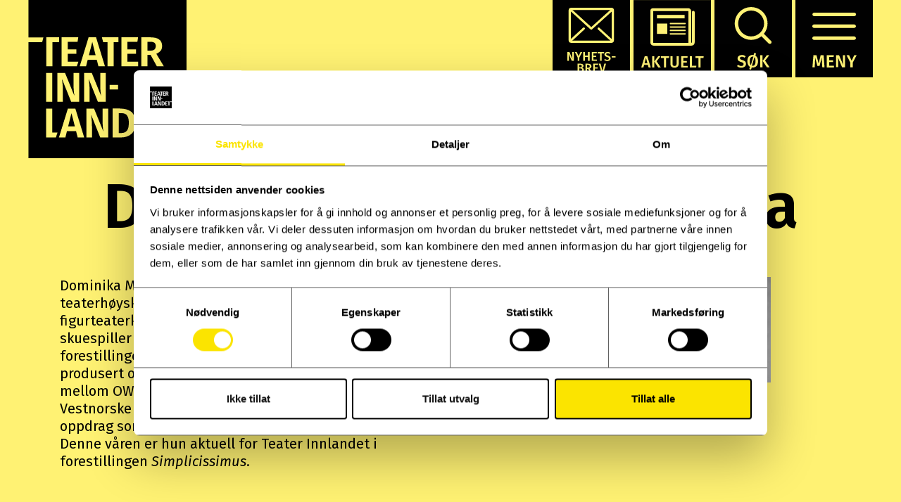

--- FILE ---
content_type: text/html; charset=UTF-8
request_url: https://www.teaterinnlandet.no/kunstnere/dominika-minkacz-sira/
body_size: 9549
content:


		
		<!DOCTYPE html>
<!--[if lt IE 7]>  <html class="no-js lt-ie9 lt-ie8 lt-ie7" lang="nb-NO"> <![endif]-->
<!--[if IE 7]>     <html class="no-js lt-ie9 lt-ie8" lang="nb-NO"> <![endif]-->
<!--[if IE 8]>     <html class="no-js lt-ie9" lang="nb-NO"> <![endif]-->
<!--[if gt IE 8]><!--> <html class="no-js" lang="nb-NO"> <!--<![endif]-->
	<head>
		<meta charset="UTF-8">
		<meta http-equiv="X-UA-Compatible" content="IE=edge">
		<meta name="viewport" content="width=device-width">
	    <meta name="description" content="Teater Innlandet formidler både teater og dans. Repertoaret består av egenproduserte oppsetninger, coproduksjoner og gjestespill." />
	    <meta name="keywords" content="Teater Innlandet, Hamar, Innlandet, Teater" />
	    <meta name="facebook-domain-verification" content="61q0m7ncl5p3laswnfb6xzv1ds9yz2" />
		
		 <link rel="icon" href="https://www.teaterinnlandet.no/wp-content/themes/teaterinnlandet/img/favicon.png" type="image/png"> 
		

		<link rel="profile" href="http://gmpg.org/xfn/11">
		<link rel="pingback" href="https://www.teaterinnlandet.no/xmlrpc.php">
		

		<!--wordpress head-->
		<meta name='robots' content='index, follow, max-image-preview:large, max-snippet:-1, max-video-preview:-1' />

	<!-- This site is optimized with the Yoast SEO plugin v26.8 - https://yoast.com/product/yoast-seo-wordpress/ -->
	<title>Dominika Minkacz - Sira - Teater Innlandet</title>
<link data-rocket-preload as="style" href="https://fonts.googleapis.com/css?family=Fira%20Sans%3A300%2C300i%2C400%2C400i%2C500%2C600%2C700%7CIBM%20Plex%20Serif%3A300%2C300i%2C400%2C400i%2C500%2C600&#038;display=swap" rel="preload">
<link href="https://fonts.googleapis.com/css?family=Fira%20Sans%3A300%2C300i%2C400%2C400i%2C500%2C600%2C700%7CIBM%20Plex%20Serif%3A300%2C300i%2C400%2C400i%2C500%2C600&#038;display=swap" media="print" onload="this.media=&#039;all&#039;" rel="stylesheet">
<noscript data-wpr-hosted-gf-parameters=""><link rel="stylesheet" href="https://fonts.googleapis.com/css?family=Fira%20Sans%3A300%2C300i%2C400%2C400i%2C500%2C600%2C700%7CIBM%20Plex%20Serif%3A300%2C300i%2C400%2C400i%2C500%2C600&#038;display=swap"></noscript>
	<link rel="canonical" href="https://www.teaterinnlandet.no/kunstnere/dominika-minkacz-sira/" />
	<meta property="og:locale" content="nb_NO" />
	<meta property="og:type" content="article" />
	<meta property="og:title" content="Dominika Minkacz - Sira - Teater Innlandet" />
	<meta property="og:url" content="https://www.teaterinnlandet.no/kunstnere/dominika-minkacz-sira/" />
	<meta property="og:site_name" content="Teater Innlandet" />
	<meta property="article:publisher" content="https://www.facebook.com/teaterinnlandet/" />
	<meta property="article:modified_time" content="2023-12-19T10:03:14+00:00" />
	<meta property="og:image" content="https://www.teaterinnlandet.no/wp-content/uploads/Dominika_web.jpg" />
	<meta property="og:image:width" content="1080" />
	<meta property="og:image:height" content="1080" />
	<meta property="og:image:type" content="image/jpeg" />
	<meta name="twitter:card" content="summary_large_image" />
	<meta name="twitter:label1" content="Ansl. lesetid" />
	<meta name="twitter:data1" content="1 minutt" />
	<script type="application/ld+json" class="yoast-schema-graph">{"@context":"https://schema.org","@graph":[{"@type":"WebPage","@id":"https://www.teaterinnlandet.no/kunstnere/dominika-minkacz-sira/","url":"https://www.teaterinnlandet.no/kunstnere/dominika-minkacz-sira/","name":"Dominika Minkacz - Sira - Teater Innlandet","isPartOf":{"@id":"https://www.teaterinnlandet.no/#website"},"primaryImageOfPage":{"@id":"https://www.teaterinnlandet.no/kunstnere/dominika-minkacz-sira/#primaryimage"},"image":{"@id":"https://www.teaterinnlandet.no/kunstnere/dominika-minkacz-sira/#primaryimage"},"thumbnailUrl":"https://www.teaterinnlandet.no/wp-content/uploads/Dominika_web.jpg","datePublished":"2021-04-06T14:30:48+00:00","dateModified":"2023-12-19T10:03:14+00:00","breadcrumb":{"@id":"https://www.teaterinnlandet.no/kunstnere/dominika-minkacz-sira/#breadcrumb"},"inLanguage":"nb-NO","potentialAction":[{"@type":"ReadAction","target":["https://www.teaterinnlandet.no/kunstnere/dominika-minkacz-sira/"]}]},{"@type":"ImageObject","inLanguage":"nb-NO","@id":"https://www.teaterinnlandet.no/kunstnere/dominika-minkacz-sira/#primaryimage","url":"https://www.teaterinnlandet.no/wp-content/uploads/Dominika_web.jpg","contentUrl":"https://www.teaterinnlandet.no/wp-content/uploads/Dominika_web.jpg","width":1080,"height":1080,"caption":"portrettfoto av kvinne"},{"@type":"BreadcrumbList","@id":"https://www.teaterinnlandet.no/kunstnere/dominika-minkacz-sira/#breadcrumb","itemListElement":[{"@type":"ListItem","position":1,"name":"Hjem","item":"https://www.teaterinnlandet.no/"},{"@type":"ListItem","position":2,"name":"Dominika Minkacz &#8211; Sira"}]},{"@type":"WebSite","@id":"https://www.teaterinnlandet.no/#website","url":"https://www.teaterinnlandet.no/","name":"Teater Innlandet","description":"","potentialAction":[{"@type":"SearchAction","target":{"@type":"EntryPoint","urlTemplate":"https://www.teaterinnlandet.no/?s={search_term_string}"},"query-input":{"@type":"PropertyValueSpecification","valueRequired":true,"valueName":"search_term_string"}}],"inLanguage":"nb-NO"}]}</script>
	<!-- / Yoast SEO plugin. -->


<link href='https://fonts.gstatic.com' crossorigin rel='preconnect' />
<link rel="alternate" type="application/rss+xml" title="Teater Innlandet &raquo; strøm" href="https://www.teaterinnlandet.no/feed/" />
<link rel="alternate" type="application/rss+xml" title="Teater Innlandet &raquo; kommentarstrøm" href="https://www.teaterinnlandet.no/comments/feed/" />
<link rel="alternate" title="oEmbed (JSON)" type="application/json+oembed" href="https://www.teaterinnlandet.no/wp-json/oembed/1.0/embed?url=https%3A%2F%2Fwww.teaterinnlandet.no%2Fkunstnere%2Fdominika-minkacz-sira%2F" />
<link rel="alternate" title="oEmbed (XML)" type="text/xml+oembed" href="https://www.teaterinnlandet.no/wp-json/oembed/1.0/embed?url=https%3A%2F%2Fwww.teaterinnlandet.no%2Fkunstnere%2Fdominika-minkacz-sira%2F&#038;format=xml" />
<style id='wp-img-auto-sizes-contain-inline-css' type='text/css'>
img:is([sizes=auto i],[sizes^="auto," i]){contain-intrinsic-size:3000px 1500px}
/*# sourceURL=wp-img-auto-sizes-contain-inline-css */
</style>
<style id='wp-emoji-styles-inline-css' type='text/css'>

	img.wp-smiley, img.emoji {
		display: inline !important;
		border: none !important;
		box-shadow: none !important;
		height: 1em !important;
		width: 1em !important;
		margin: 0 0.07em !important;
		vertical-align: -0.1em !important;
		background: none !important;
		padding: 0 !important;
	}
/*# sourceURL=wp-emoji-styles-inline-css */
</style>
<style id='wp-block-library-inline-css' type='text/css'>
:root{--wp-block-synced-color:#7a00df;--wp-block-synced-color--rgb:122,0,223;--wp-bound-block-color:var(--wp-block-synced-color);--wp-editor-canvas-background:#ddd;--wp-admin-theme-color:#007cba;--wp-admin-theme-color--rgb:0,124,186;--wp-admin-theme-color-darker-10:#006ba1;--wp-admin-theme-color-darker-10--rgb:0,107,160.5;--wp-admin-theme-color-darker-20:#005a87;--wp-admin-theme-color-darker-20--rgb:0,90,135;--wp-admin-border-width-focus:2px}@media (min-resolution:192dpi){:root{--wp-admin-border-width-focus:1.5px}}.wp-element-button{cursor:pointer}:root .has-very-light-gray-background-color{background-color:#eee}:root .has-very-dark-gray-background-color{background-color:#313131}:root .has-very-light-gray-color{color:#eee}:root .has-very-dark-gray-color{color:#313131}:root .has-vivid-green-cyan-to-vivid-cyan-blue-gradient-background{background:linear-gradient(135deg,#00d084,#0693e3)}:root .has-purple-crush-gradient-background{background:linear-gradient(135deg,#34e2e4,#4721fb 50%,#ab1dfe)}:root .has-hazy-dawn-gradient-background{background:linear-gradient(135deg,#faaca8,#dad0ec)}:root .has-subdued-olive-gradient-background{background:linear-gradient(135deg,#fafae1,#67a671)}:root .has-atomic-cream-gradient-background{background:linear-gradient(135deg,#fdd79a,#004a59)}:root .has-nightshade-gradient-background{background:linear-gradient(135deg,#330968,#31cdcf)}:root .has-midnight-gradient-background{background:linear-gradient(135deg,#020381,#2874fc)}:root{--wp--preset--font-size--normal:16px;--wp--preset--font-size--huge:42px}.has-regular-font-size{font-size:1em}.has-larger-font-size{font-size:2.625em}.has-normal-font-size{font-size:var(--wp--preset--font-size--normal)}.has-huge-font-size{font-size:var(--wp--preset--font-size--huge)}.has-text-align-center{text-align:center}.has-text-align-left{text-align:left}.has-text-align-right{text-align:right}.has-fit-text{white-space:nowrap!important}#end-resizable-editor-section{display:none}.aligncenter{clear:both}.items-justified-left{justify-content:flex-start}.items-justified-center{justify-content:center}.items-justified-right{justify-content:flex-end}.items-justified-space-between{justify-content:space-between}.screen-reader-text{border:0;clip-path:inset(50%);height:1px;margin:-1px;overflow:hidden;padding:0;position:absolute;width:1px;word-wrap:normal!important}.screen-reader-text:focus{background-color:#ddd;clip-path:none;color:#444;display:block;font-size:1em;height:auto;left:5px;line-height:normal;padding:15px 23px 14px;text-decoration:none;top:5px;width:auto;z-index:100000}html :where(.has-border-color){border-style:solid}html :where([style*=border-top-color]){border-top-style:solid}html :where([style*=border-right-color]){border-right-style:solid}html :where([style*=border-bottom-color]){border-bottom-style:solid}html :where([style*=border-left-color]){border-left-style:solid}html :where([style*=border-width]){border-style:solid}html :where([style*=border-top-width]){border-top-style:solid}html :where([style*=border-right-width]){border-right-style:solid}html :where([style*=border-bottom-width]){border-bottom-style:solid}html :where([style*=border-left-width]){border-left-style:solid}html :where(img[class*=wp-image-]){height:auto;max-width:100%}:where(figure){margin:0 0 1em}html :where(.is-position-sticky){--wp-admin--admin-bar--position-offset:var(--wp-admin--admin-bar--height,0px)}@media screen and (max-width:600px){html :where(.is-position-sticky){--wp-admin--admin-bar--position-offset:0px}}

/*# sourceURL=wp-block-library-inline-css */
</style><style id='global-styles-inline-css' type='text/css'>
:root{--wp--preset--aspect-ratio--square: 1;--wp--preset--aspect-ratio--4-3: 4/3;--wp--preset--aspect-ratio--3-4: 3/4;--wp--preset--aspect-ratio--3-2: 3/2;--wp--preset--aspect-ratio--2-3: 2/3;--wp--preset--aspect-ratio--16-9: 16/9;--wp--preset--aspect-ratio--9-16: 9/16;--wp--preset--color--black: #000000;--wp--preset--color--cyan-bluish-gray: #abb8c3;--wp--preset--color--white: #ffffff;--wp--preset--color--pale-pink: #f78da7;--wp--preset--color--vivid-red: #cf2e2e;--wp--preset--color--luminous-vivid-orange: #ff6900;--wp--preset--color--luminous-vivid-amber: #fcb900;--wp--preset--color--light-green-cyan: #7bdcb5;--wp--preset--color--vivid-green-cyan: #00d084;--wp--preset--color--pale-cyan-blue: #8ed1fc;--wp--preset--color--vivid-cyan-blue: #0693e3;--wp--preset--color--vivid-purple: #9b51e0;--wp--preset--gradient--vivid-cyan-blue-to-vivid-purple: linear-gradient(135deg,rgb(6,147,227) 0%,rgb(155,81,224) 100%);--wp--preset--gradient--light-green-cyan-to-vivid-green-cyan: linear-gradient(135deg,rgb(122,220,180) 0%,rgb(0,208,130) 100%);--wp--preset--gradient--luminous-vivid-amber-to-luminous-vivid-orange: linear-gradient(135deg,rgb(252,185,0) 0%,rgb(255,105,0) 100%);--wp--preset--gradient--luminous-vivid-orange-to-vivid-red: linear-gradient(135deg,rgb(255,105,0) 0%,rgb(207,46,46) 100%);--wp--preset--gradient--very-light-gray-to-cyan-bluish-gray: linear-gradient(135deg,rgb(238,238,238) 0%,rgb(169,184,195) 100%);--wp--preset--gradient--cool-to-warm-spectrum: linear-gradient(135deg,rgb(74,234,220) 0%,rgb(151,120,209) 20%,rgb(207,42,186) 40%,rgb(238,44,130) 60%,rgb(251,105,98) 80%,rgb(254,248,76) 100%);--wp--preset--gradient--blush-light-purple: linear-gradient(135deg,rgb(255,206,236) 0%,rgb(152,150,240) 100%);--wp--preset--gradient--blush-bordeaux: linear-gradient(135deg,rgb(254,205,165) 0%,rgb(254,45,45) 50%,rgb(107,0,62) 100%);--wp--preset--gradient--luminous-dusk: linear-gradient(135deg,rgb(255,203,112) 0%,rgb(199,81,192) 50%,rgb(65,88,208) 100%);--wp--preset--gradient--pale-ocean: linear-gradient(135deg,rgb(255,245,203) 0%,rgb(182,227,212) 50%,rgb(51,167,181) 100%);--wp--preset--gradient--electric-grass: linear-gradient(135deg,rgb(202,248,128) 0%,rgb(113,206,126) 100%);--wp--preset--gradient--midnight: linear-gradient(135deg,rgb(2,3,129) 0%,rgb(40,116,252) 100%);--wp--preset--font-size--small: 13px;--wp--preset--font-size--medium: 20px;--wp--preset--font-size--large: 36px;--wp--preset--font-size--x-large: 42px;--wp--preset--spacing--20: 0.44rem;--wp--preset--spacing--30: 0.67rem;--wp--preset--spacing--40: 1rem;--wp--preset--spacing--50: 1.5rem;--wp--preset--spacing--60: 2.25rem;--wp--preset--spacing--70: 3.38rem;--wp--preset--spacing--80: 5.06rem;--wp--preset--shadow--natural: 6px 6px 9px rgba(0, 0, 0, 0.2);--wp--preset--shadow--deep: 12px 12px 50px rgba(0, 0, 0, 0.4);--wp--preset--shadow--sharp: 6px 6px 0px rgba(0, 0, 0, 0.2);--wp--preset--shadow--outlined: 6px 6px 0px -3px rgb(255, 255, 255), 6px 6px rgb(0, 0, 0);--wp--preset--shadow--crisp: 6px 6px 0px rgb(0, 0, 0);}:where(.is-layout-flex){gap: 0.5em;}:where(.is-layout-grid){gap: 0.5em;}body .is-layout-flex{display: flex;}.is-layout-flex{flex-wrap: wrap;align-items: center;}.is-layout-flex > :is(*, div){margin: 0;}body .is-layout-grid{display: grid;}.is-layout-grid > :is(*, div){margin: 0;}:where(.wp-block-columns.is-layout-flex){gap: 2em;}:where(.wp-block-columns.is-layout-grid){gap: 2em;}:where(.wp-block-post-template.is-layout-flex){gap: 1.25em;}:where(.wp-block-post-template.is-layout-grid){gap: 1.25em;}.has-black-color{color: var(--wp--preset--color--black) !important;}.has-cyan-bluish-gray-color{color: var(--wp--preset--color--cyan-bluish-gray) !important;}.has-white-color{color: var(--wp--preset--color--white) !important;}.has-pale-pink-color{color: var(--wp--preset--color--pale-pink) !important;}.has-vivid-red-color{color: var(--wp--preset--color--vivid-red) !important;}.has-luminous-vivid-orange-color{color: var(--wp--preset--color--luminous-vivid-orange) !important;}.has-luminous-vivid-amber-color{color: var(--wp--preset--color--luminous-vivid-amber) !important;}.has-light-green-cyan-color{color: var(--wp--preset--color--light-green-cyan) !important;}.has-vivid-green-cyan-color{color: var(--wp--preset--color--vivid-green-cyan) !important;}.has-pale-cyan-blue-color{color: var(--wp--preset--color--pale-cyan-blue) !important;}.has-vivid-cyan-blue-color{color: var(--wp--preset--color--vivid-cyan-blue) !important;}.has-vivid-purple-color{color: var(--wp--preset--color--vivid-purple) !important;}.has-black-background-color{background-color: var(--wp--preset--color--black) !important;}.has-cyan-bluish-gray-background-color{background-color: var(--wp--preset--color--cyan-bluish-gray) !important;}.has-white-background-color{background-color: var(--wp--preset--color--white) !important;}.has-pale-pink-background-color{background-color: var(--wp--preset--color--pale-pink) !important;}.has-vivid-red-background-color{background-color: var(--wp--preset--color--vivid-red) !important;}.has-luminous-vivid-orange-background-color{background-color: var(--wp--preset--color--luminous-vivid-orange) !important;}.has-luminous-vivid-amber-background-color{background-color: var(--wp--preset--color--luminous-vivid-amber) !important;}.has-light-green-cyan-background-color{background-color: var(--wp--preset--color--light-green-cyan) !important;}.has-vivid-green-cyan-background-color{background-color: var(--wp--preset--color--vivid-green-cyan) !important;}.has-pale-cyan-blue-background-color{background-color: var(--wp--preset--color--pale-cyan-blue) !important;}.has-vivid-cyan-blue-background-color{background-color: var(--wp--preset--color--vivid-cyan-blue) !important;}.has-vivid-purple-background-color{background-color: var(--wp--preset--color--vivid-purple) !important;}.has-black-border-color{border-color: var(--wp--preset--color--black) !important;}.has-cyan-bluish-gray-border-color{border-color: var(--wp--preset--color--cyan-bluish-gray) !important;}.has-white-border-color{border-color: var(--wp--preset--color--white) !important;}.has-pale-pink-border-color{border-color: var(--wp--preset--color--pale-pink) !important;}.has-vivid-red-border-color{border-color: var(--wp--preset--color--vivid-red) !important;}.has-luminous-vivid-orange-border-color{border-color: var(--wp--preset--color--luminous-vivid-orange) !important;}.has-luminous-vivid-amber-border-color{border-color: var(--wp--preset--color--luminous-vivid-amber) !important;}.has-light-green-cyan-border-color{border-color: var(--wp--preset--color--light-green-cyan) !important;}.has-vivid-green-cyan-border-color{border-color: var(--wp--preset--color--vivid-green-cyan) !important;}.has-pale-cyan-blue-border-color{border-color: var(--wp--preset--color--pale-cyan-blue) !important;}.has-vivid-cyan-blue-border-color{border-color: var(--wp--preset--color--vivid-cyan-blue) !important;}.has-vivid-purple-border-color{border-color: var(--wp--preset--color--vivid-purple) !important;}.has-vivid-cyan-blue-to-vivid-purple-gradient-background{background: var(--wp--preset--gradient--vivid-cyan-blue-to-vivid-purple) !important;}.has-light-green-cyan-to-vivid-green-cyan-gradient-background{background: var(--wp--preset--gradient--light-green-cyan-to-vivid-green-cyan) !important;}.has-luminous-vivid-amber-to-luminous-vivid-orange-gradient-background{background: var(--wp--preset--gradient--luminous-vivid-amber-to-luminous-vivid-orange) !important;}.has-luminous-vivid-orange-to-vivid-red-gradient-background{background: var(--wp--preset--gradient--luminous-vivid-orange-to-vivid-red) !important;}.has-very-light-gray-to-cyan-bluish-gray-gradient-background{background: var(--wp--preset--gradient--very-light-gray-to-cyan-bluish-gray) !important;}.has-cool-to-warm-spectrum-gradient-background{background: var(--wp--preset--gradient--cool-to-warm-spectrum) !important;}.has-blush-light-purple-gradient-background{background: var(--wp--preset--gradient--blush-light-purple) !important;}.has-blush-bordeaux-gradient-background{background: var(--wp--preset--gradient--blush-bordeaux) !important;}.has-luminous-dusk-gradient-background{background: var(--wp--preset--gradient--luminous-dusk) !important;}.has-pale-ocean-gradient-background{background: var(--wp--preset--gradient--pale-ocean) !important;}.has-electric-grass-gradient-background{background: var(--wp--preset--gradient--electric-grass) !important;}.has-midnight-gradient-background{background: var(--wp--preset--gradient--midnight) !important;}.has-small-font-size{font-size: var(--wp--preset--font-size--small) !important;}.has-medium-font-size{font-size: var(--wp--preset--font-size--medium) !important;}.has-large-font-size{font-size: var(--wp--preset--font-size--large) !important;}.has-x-large-font-size{font-size: var(--wp--preset--font-size--x-large) !important;}
/*# sourceURL=global-styles-inline-css */
</style>

<style id='classic-theme-styles-inline-css' type='text/css'>
/*! This file is auto-generated */
.wp-block-button__link{color:#fff;background-color:#32373c;border-radius:9999px;box-shadow:none;text-decoration:none;padding:calc(.667em + 2px) calc(1.333em + 2px);font-size:1.125em}.wp-block-file__button{background:#32373c;color:#fff;text-decoration:none}
/*# sourceURL=/wp-includes/css/classic-themes.min.css */
</style>
<link rel='stylesheet' id='bootstrap-style-css' href='https://www.teaterinnlandet.no/wp-content/themes/teaterinnlandet/css/bootstrap.min.css?ver=3.4.1' type='text/css' media='all' />
<link rel='stylesheet' id='bootstrap-theme-style-css' href='https://www.teaterinnlandet.no/wp-content/themes/teaterinnlandet/css/bootstrap-theme.min.css?ver=3.4.0' type='text/css' media='all' />
<link rel='stylesheet' id='fontawesome-style-css' href='https://www.teaterinnlandet.no/wp-content/themes/teaterinnlandet/css/font-awesome.min.css?ver=4.7.0' type='text/css' media='all' />
<link rel='stylesheet' id='main-style-css' href='https://www.teaterinnlandet.no/wp-content/themes/teaterinnlandet/css/main.css?ver=1.1.4' type='text/css' media='all' />
<link rel='stylesheet' id='wp-embed-template-css' href='https://www.teaterinnlandet.no/wp-content/themes/teaterinnlandet/css/wp-embed-template.css?ver=1.1.3' type='text/css' media='all' />
<link rel='stylesheet' id='bootstrap-basic-style-css' href='https://www.teaterinnlandet.no/wp-content/themes/teaterinnlandet/style.css' type='text/css' media='all' />
<link rel="https://api.w.org/" href="https://www.teaterinnlandet.no/wp-json/" /><link rel="EditURI" type="application/rsd+xml" title="RSD" href="https://www.teaterinnlandet.no/xmlrpc.php?rsd" />

<link rel='shortlink' href='https://www.teaterinnlandet.no/?p=4370' />
<!-- HFCM by 99 Robots - Snippet # 1: Tag manager -->
<!-- Google Tag Manager -->
<script>(function(w,d,s,l,i){w[l]=w[l]||[];w[l].push({'gtm.start':
new Date().getTime(),event:'gtm.js'});var f=d.getElementsByTagName(s)[0],
j=d.createElement(s),dl=l!='dataLayer'?'&l='+l:'';j.async=true;j.src=
'https://www.googletagmanager.com/gtm.js?id='+i+dl;f.parentNode.insertBefore(j,f);
})(window,document,'script','dataLayer','GTM-PQ57V8QK');</script>
<!-- End Google Tag Manager -->



<!-- /end HFCM by 99 Robots -->
<style type="text/css">.recentcomments a{display:inline !important;padding:0 !important;margin:0 !important;}</style>				<script src="//code.jquery.com/jquery-1.12.4.js"></script>
  <script src="//code.jquery.com/ui/1.12.1/jquery-ui.js"></script>
		<script src="https://www.teaterinnlandet.no/wp-content/themes/teaterinnlandet/script.js?ver=2.10.2"></script>
	
	
	<meta name="generator" content="WP Rocket 3.20.3" data-wpr-features="wpr_desktop" /></head>
	<body class="wp-singular person_post-template-default single single-person_post postid-4370 wp-embed-responsive wp-theme-teaterinnlandet">
	
		<!--[if lt IE 8]>
			<p class="ancient-browser-alert">Nettleseren din er <strong> ikke oppdatert</strong>. Vi anbefaler deg å <a href="https://browsehappy.com/" target="_blank">oppdatere den</a>.</p>
		<![endif]-->
		
		
		
		<div data-rocket-location-hash="f72b9c8e4d6789d9ea55e1363079e57f" id="black"></div>
		<div data-rocket-location-hash="4680ceddca66d8ae2c29ade434ef0618" id="site-content">
							<header data-rocket-location-hash="c7c031c087951bf9a8842ddeb79876bc" role="banner">
					<div data-rocket-location-hash="58cb3b64382911716e2b88dbd22eff34" id="logo" class="left">
						<a href="https://www.teaterinnlandet.no">
							<img src="https://www.teaterinnlandet.no/wp-content/themes/teaterinnlandet/img/TeaterInnlandet_logo.svg"  alt="Teater Innlandet"/>
						</a>
					</div>
					<div data-rocket-location-hash="4cb825150eee5857ed3c11c16e5e8a84" id="meny-gruppe" class="right">
                        <a href="http://eepurl.com/dEAclf" target="_blank">
                            <img class="white-hover" src="https://www.teaterinnlandet.no/wp-content/themes/teaterinnlandet/img/nyhetsbrev_svart_stor.svg" alt="Nyhetsbrev" role="button"/>
                        </a>
<!--						<a href="https://teaterinnlandet.gifty.no/" target="_blank">-->
<!--							<img src="--><!--/img/gavekort.svg" alt="Gavekort" id="gifty" class="white-hover"/>-->
<!--						</a>-->

						
						<a href="https://www.teaterinnlandet.no/aktuelt">
							<img  src="https://www.teaterinnlandet.no/wp-content/themes/teaterinnlandet/img/aktuelt_svart_liten2.svg" alt="Aktuelt" id="aktuelt" class="white-hover"/>
						</a> 
						<!--
						<a href="http://eepurl.com/dEAclf" class="inline" target="_blank">
							<img  src="https://www.teaterinnlandet.no/wp-content/themes/teaterinnlandet/img/nyhetsbrev_svart_liten.svg" alt="Nyhetsbrev" id="nyhetsbrev" class="white-hover"/>
						</a> -->
						<img src="https://www.teaterinnlandet.no/wp-content/themes/teaterinnlandet/img/sok_svart.svg" alt="Søk" id="sok" role="button" class="white-hover"/>
						<img src="https://www.teaterinnlandet.no/wp-content/themes/teaterinnlandet/img/meny_svart.svg" alt="Meny" id="meny" role="button" class="white-hover"/>
						
						
					</div>
					
					<div data-rocket-location-hash="6af8f254ffee8ef2535f5aa013b23921" id="search" class="overlay">
						<img class="lukk y-stroke white-hover" src="https://www.teaterinnlandet.no/wp-content/themes/teaterinnlandet/img/lukk_svart.svg" alt="Lukk" role="button"/>
						
						<div class="container center" id="search-innhold">
							<span id="soktekst">Skriv inn det du søker etter</span>
							<form role="search" method="get" class="search-form form mt25" action="https://www.teaterinnlandet.no/">
	<label for="form-search-input" class="sr-only">Search for</label>
	<div class="input-group">
		<input type="search" id="form-search-input" class="form-control" 
		value="" name="s" title="Søke etter:">
		<span class="input-group-btn">
			<button type="submit" class="btn btn-default">Søk</button>
		</span>
	</div>
</form>

					
						</div>
					</div>
					
					<nav id="meny-overlay" class="overlay">
							<img class="lukk y-stroke white-hover" src="https://www.teaterinnlandet.no/wp-content/themes/teaterinnlandet/img/lukk_svart.svg" alt="Lukk" role="button"/>
				
							<div id="hovedmeny" class="content-center wrap-flex">
								
								<a href="https://www.teaterinnlandet.no/spilleplan">
									<img class="white-hover left" src="https://www.teaterinnlandet.no/wp-content/themes/teaterinnlandet/img/spilleplan_svart_xl.svg" alt="Spilleplan" role="button"/>
								</a>
								<a href="https://www.teaterinnlandet.no/spillesteder">
									<img class="white-hover left meny-midt" src="https://www.teaterinnlandet.no/wp-content/themes/teaterinnlandet/img/spillesteder_svart_xl.svg" alt="Spillesteder" role="button"/>
								</a>
								<a href="https://www.teaterinnlandet.no/aktuelt">
									<img class="white-hover left" src="https://www.teaterinnlandet.no/wp-content/themes/teaterinnlandet/img/aktuelt_svart_xl.svg" alt="Aktuelt" role="button"/>
								</a>
							</div>
							<div data-rocket-location-hash="093cb7d7e4fb6752b265aae2006c2a54" class="clearfix"></div>
							<div id="undermeny">
								<div class="menu-1-linje-container"><ul id="menu-1-linje" class="menu"><li id="menu-item-4921" class="menu-item menu-item-type-custom menu-item-object-custom menu-item-4921"><a href="https://teaterinnlandet.gifty.no/">Gavekort</a></li>
<li id="menu-item-4075" class="menu-item menu-item-type-custom menu-item-object-custom menu-item-4075"><a href="https://www.teaterinnlandet.no/podkast/">Podkast</a></li>
<li id="menu-item-101" class="menu-item menu-item-type-post_type menu-item-object-page menu-item-101"><a href="https://www.teaterinnlandet.no/billettinfo/">Billettinformasjon</a></li>
<li id="menu-item-228" class="menu-item menu-item-type-post_type menu-item-object-page menu-item-228"><a href="https://www.teaterinnlandet.no/arkiv/">Tidligere forestillinger</a></li>
<li id="menu-item-102" class="menu-item menu-item-type-post_type menu-item-object-page menu-item-102"><a href="https://www.teaterinnlandet.no/omoss/">Om Teater Innlandet</a></li>
<li id="menu-item-212" class="menu-item menu-item-type-post_type menu-item-object-page menu-item-212"><a href="https://www.teaterinnlandet.no/kunstnere/">Kunstnere</a></li>
<li id="menu-item-222" class="menu-item menu-item-type-post_type menu-item-object-page menu-item-222"><a href="https://www.teaterinnlandet.no/kontakt/">Kontakt oss</a></li>
</ul></div>								<div data-rocket-location-hash="f7c7ccfb46115446bed666feb254e126" class="clearfix"></div>
								<div class="menu-2-linje-container"><ul id="menu-2-linje" class="menu"><li id="menu-item-104" class="menu-item menu-item-type-post_type menu-item-object-page menu-item-104"><a href="https://www.teaterinnlandet.no/bli-ambassador/">Bli ambassadør</a></li>
<li id="menu-item-105" class="menu-item menu-item-type-post_type menu-item-object-page menu-item-105"><a href="https://www.teaterinnlandet.no/presse/">Presse</a></li>
<li id="menu-item-103" class="menu-item menu-item-type-post_type menu-item-object-page menu-item-103"><a href="https://www.teaterinnlandet.no/sponsor/">Bli sponsor</a></li>
</ul></div>							</div>
					
						<div class="clearfix"></div>
							<div id="bunnmeny">
								<a href="https://ti.orgdot.no/arrweb" target="_blank" role="link">
									<img class="y-stroke white-hover left" src="https://www.teaterinnlandet.no/wp-content/themes/teaterinnlandet/img/arrangorweb_svart.svg" alt="Arrangørweb" role="button"/>
								</a>
<!--								<a href="http://eepurl.com/dEAclf" class="inline" target="_blank">-->
<!--									<img class="y-stroke white-hover left" src="--><!--/img/nyhetsbrev_svart_stor.svg" alt="Nyhetsbrev" role="button"/>-->
<!--								</a>-->
                                <a href="https://teaterinnlandet.gifty.no/" target="_blank" class="inline">
                                    <img class="y-stroke white-hover left" src="https://www.teaterinnlandet.no/wp-content/themes/teaterinnlandet/img/gavekort.svg" alt="Gavekort" id="gifty" />
                                </a>
							</div>
					</nav>
					
				</header>
				<div class="clearfix"></div>
				<img class="white-hover" src="https://www.teaterinnlandet.no/wp-content/themes/teaterinnlandet/img/til-toppen_svart.svg" alt="Til toppen" role="button" id="til-toppen"/>
			
						
		
	<div data-rocket-location-hash="4575bfb74684baf4c91473983ca76d0f" class="container center">
		<h1>Dominika Minkacz &#8211; Sira</h1>
		<div data-rocket-location-hash="68e4123e1fff44ea1ddbd12112825d28" class="content-center wrap-flex mt50"> 
		
			

						<div class="col-md-8 left-txt">
							<p><span class="TextRun SCXW243742746 BCX9" lang="NB-NO" xml:lang="NB-NO" data-contrast="none"><span class="SpellingError SCXW243742746 BCX9">Dominika</span><span class="NormalTextRun SCXW243742746 BCX9"> </span><span class="SpellingError SCXW243742746 BCX9">Minkacz</span><span class="NormalTextRun SCXW243742746 BCX9"> &#8211; Sira</span></span><span class="TextRun SCXW243742746 BCX9" lang="NB-NO" xml:lang="NB-NO" data-contrast="none"><span class="NormalTextRun SCXW243742746 BCX9"> er utdannet innen skuespill og figurteater ved teaterhøyskolen AST i Wroclaw, Polen. Hun har etablert det internasjonale figurteaterkompaniet Open </span><span class="SpellingError SCXW243742746 BCX9">Window</span><span class="NormalTextRun SCXW243742746 BCX9"> </span><span class="SpellingError SCXW243742746 BCX9">Theatre</span><span class="NormalTextRun SCXW243742746 BCX9">, hvor hun også virker som leder, skuespiller og figurfører. Teatergruppa har blant annet hatt stor suksess med forestillingen </span></span><em><span class="TextRun SCXW243742746 BCX9" lang="NB-NO" xml:lang="NB-NO" data-contrast="none"><span class="NormalTextRun SCXW243742746 BCX9">Snill</span></span></em><span class="TextRun SCXW243742746 BCX9" lang="NB-NO" xml:lang="NB-NO" data-contrast="none"><span class="NormalTextRun SCXW243742746 BCX9">, som har vært på turne både i inn og utland. Hun har også produsert og spilt i </span></span><span class="TextRun SCXW243742746 BCX9" lang="NB-NO" xml:lang="NB-NO" data-contrast="none"><span class="NormalTextRun SCXW243742746 BCX9"><em>Den lille store reisen</em> </span></span><span class="TextRun SCXW243742746 BCX9" lang="NB-NO" xml:lang="NB-NO" data-contrast="none"><span class="NormalTextRun SCXW243742746 BCX9">og</span></span><span class="TextRun SCXW243742746 BCX9" lang="NB-NO" xml:lang="NB-NO" data-contrast="none"><span class="NormalTextRun SCXW243742746 BCX9"> </span><em><span class="SpellingError SCXW243742746 BCX9">Riverso</span></em><span class="NormalTextRun SCXW243742746 BCX9">, </span></span><span class="TextRun SCXW243742746 BCX9" lang="NB-NO" xml:lang="NB-NO" data-contrast="none"><span class="NormalTextRun SCXW243742746 BCX9">som var co-produksjoner mellom OWT og Den </span><span class="SpellingError SCXW243742746 BCX9">Nationale</span><span class="NormalTextRun SCXW243742746 BCX9"> Scene. Hun har også samarbeidet med Det Vestnorske Teateret, Riksteateret, Ivar Tindberg og Petter Næss. Hun tar også oppdrag som konsulent ved planlegging og gjennomføring av forestillinger. Denne våren er hun aktuell for Teater Innlandet i forestillingen</span></span><span class="TextRun SCXW243742746 BCX9" lang="NB-NO" xml:lang="NB-NO" data-contrast="none"><span class="NormalTextRun SCXW243742746 BCX9"> </span><em><span class="SpellingError SCXW243742746 BCX9">Simplicissimus</span></em><span class="NormalTextRun SCXW243742746 BCX9">.</span></span><span class="EOP SCXW243742746 BCX9" data-ccp-props="{&quot;201341983&quot;:0,&quot;335559739&quot;:160,&quot;335559740&quot;:259}"> </span></p>
						</div>
						<div class="col-md-4">
							<img width="150" height="150" src="https://www.teaterinnlandet.no/wp-content/uploads/Dominika_web-150x150.jpg" class="attachment-img100 size-img100 wp-post-image" alt="portrettfoto av kvinne" decoding="async" srcset="https://www.teaterinnlandet.no/wp-content/uploads/Dominika_web-150x150.jpg 150w, https://www.teaterinnlandet.no/wp-content/uploads/Dominika_web-800x800.jpg 800w, https://www.teaterinnlandet.no/wp-content/uploads/Dominika_web-768x768.jpg 768w, https://www.teaterinnlandet.no/wp-content/uploads/Dominika_web.jpg 1080w" sizes="(max-width: 150px) 100vw, 150px" />						</div>
		</div>
		<div data-rocket-location-hash="e4792e2ef4c52ca83a311802b718acdf" class="mt100">
			<p class="name_h3">Leter du etter en annen aktuell kunstner? </p>
			<a href="https://www.teaterinnlandet.no/kunstnere">
				<span class="button" role="buttone">Se alle kunstnere her</span>
			</a>
		</div>
	</div>


	
			
			<div class="clearfix"></div>
			
			<footer data-rocket-location-hash="cef5d3b00543b2248c256947cb579120" role="contentinfo">
				
			
				<div data-rocket-location-hash="5fb6ffd2313c66aa3d19a3b121c603c8" id="footer-innhold">
					<img src="https://www.teaterinnlandet.no/wp-content/themes/teaterinnlandet/img/TeaterInnlandet_logo.svg" width alt="Alle trenger et spark i sjelen" />
					<div class="mobil">
						<div class="clearfix"></div>
					</div>
					<div class="footer-item">					
						<a href="https://www.facebook.com/teaterinnlandet/" target="_blank" role="link" class="icon left">
							<img src="https://www.teaterinnlandet.no/wp-content/themes/teaterinnlandet/img/facebook_icon.svg" alt="Facebook" />
						</a>
						<a href="https://www.instagram.com/teaterinnlandet/" target="_blank" role="link" class="icon left">
							<img src="https://www.teaterinnlandet.no/wp-content/themes/teaterinnlandet/img/instagram_icon.svg" alt="Instagram" />
						</a>
						<a href="https://twitter.com/teaterinnlandet" target="_blank" role="link" class="icon left">
							<img src="https://www.teaterinnlandet.no/wp-content/themes/teaterinnlandet/img/twitter_icon.svg" alt="Twitter" />
						</a>
						<a href="https://www.youtube.com/user/TeaterInnlandet" target="_blank" role="link" class="icon left">
							<img src="https://www.teaterinnlandet.no/wp-content/themes/teaterinnlandet/img/youtube_icon.svg" alt="Youtube" />
						</a>
						<div class="clearfix"></div>
						<div id="text-2" class="widget widget_text"><h1 class="widget-title">TEATER INNLANDET</h1>			<div class="textwidget"><p><span class="light">BESØK:</span> Torggata 100, 2317 Hamar<br />
<span class="light">POST:</span> Torggata 100, 2317 Hamar<br />
<a href="tel:004762598720">62 59 87 20</a> | <a href="mailto:&#101;&#112;&#111;s&#116;&#64;&#116;&#101;&#97;te&#114;&#105;n&#110;l&#97;&#110;&#100;e&#116;.no" class="normal">&#101;&#112;&#111;st&#64;&#116;&#101;&#97;&#116;er&#105;&#110;n&#108;&#97;n&#100;e&#116;&#46;no</a><br />
<span class="light">ORG. NR.:</span> 995 489 686</p>
</div>
		</div> 
					</div>
				</div>
				<p>Vi benytter oss av informasjonskapsler (cookies), 
					<a href="https://www.teaterinnlandet.no/personvern">
						les mer om personvern</a>.
				</p>
	
			</footer>
			
			
			<div data-rocket-location-hash="b10c1575ab5f92c1c5f2a315fd2c8696" class="full">
				<a href="https://ti.orgdot.no/arrweb" target="_blank" role="link" class="white-hover">
					<img src="https://www.teaterinnlandet.no/wp-content/themes/teaterinnlandet/img/arrangorweb_svart.svg" alt="Arrangørweb" id="arrangorweb"/>
				</a>
			</div>
			
			
		</div><!--.site-content-->
		
		
		<!--wordpress footer-->
		<script type="speculationrules">
{"prefetch":[{"source":"document","where":{"and":[{"href_matches":"/*"},{"not":{"href_matches":["/wp-*.php","/wp-admin/*","/wp-content/uploads/*","/wp-content/*","/wp-content/plugins/*","/wp-content/themes/teaterinnlandet/*","/*\\?(.+)"]}},{"not":{"selector_matches":"a[rel~=\"nofollow\"]"}},{"not":{"selector_matches":".no-prefetch, .no-prefetch a"}}]},"eagerness":"conservative"}]}
</script>
<script type="text/javascript" src="https://www.teaterinnlandet.no/wp-content/themes/teaterinnlandet/js/vendor/modernizr.min.js?ver=3.6.0-20190314" id="modernizr-script-js"></script>
<script type="text/javascript" src="https://www.teaterinnlandet.no/wp-includes/js/comment-reply.min.js?ver=ff34265a94dca87a34f6e8c0892de728" id="comment-reply-js" async="async" data-wp-strategy="async" fetchpriority="low"></script>
<script type="text/javascript" src="https://www.teaterinnlandet.no/wp-includes/js/jquery/jquery.min.js?ver=3.7.1" id="jquery-core-js"></script>
<script type="text/javascript" src="https://www.teaterinnlandet.no/wp-includes/js/jquery/jquery-migrate.min.js?ver=3.4.1" id="jquery-migrate-js"></script>
<script type="text/javascript" src="https://www.teaterinnlandet.no/wp-content/themes/teaterinnlandet/js/vendor/bootstrap.min.js?ver=3.4.1" id="bootstrap-script-js"></script>
<script type="text/javascript" src="https://www.teaterinnlandet.no/wp-content/themes/teaterinnlandet/js/vendor/pickmeup.min.js?ver=1.0" id="pickmeup-js"></script>
<script type="text/javascript" id="main-script-js-extra">
/* <![CDATA[ */
var my_ajaxurl = "https://www.teaterinnlandet.no/wp-admin/admin-ajax.php";
//# sourceURL=main-script-js-extra
/* ]]> */
</script>
<script type="text/javascript" src="https://www.teaterinnlandet.no/wp-content/themes/teaterinnlandet/js/main.js?ver=1.1.3" id="main-script-js"></script>
	<script>var rocket_beacon_data = {"ajax_url":"https:\/\/www.teaterinnlandet.no\/wp-admin\/admin-ajax.php","nonce":"ff7e68624e","url":"https:\/\/www.teaterinnlandet.no\/kunstnere\/dominika-minkacz-sira","is_mobile":false,"width_threshold":1600,"height_threshold":700,"delay":500,"debug":null,"status":{"atf":true,"lrc":true,"preconnect_external_domain":true},"elements":"img, video, picture, p, main, div, li, svg, section, header, span","lrc_threshold":1800,"preconnect_external_domain_elements":["link","script","iframe"],"preconnect_external_domain_exclusions":["static.cloudflareinsights.com","rel=\"profile\"","rel=\"preconnect\"","rel=\"dns-prefetch\"","rel=\"icon\""]}</script><script data-name="wpr-wpr-beacon" src='https://www.teaterinnlandet.no/wp-content/plugins/wp-rocket/assets/js/wpr-beacon.min.js' async></script></body>
</html>
 
<!-- This website is like a Rocket, isn't it? Performance optimized by WP Rocket. Learn more: https://wp-rocket.me - Debug: cached@1769397048 -->

--- FILE ---
content_type: text/css
request_url: https://www.teaterinnlandet.no/wp-content/themes/teaterinnlandet/css/main.css?ver=1.1.4
body_size: 2645
content:
/* ==========================================================================
   Author's custom styles
   ========================================================================== */
@import 'flexvideo.css';
@import 'fix-bootstrap.css';



img.aligncenter {
	display: block;
	margin: 0 auto;
}



/* ancient-browser-alert error */
.ancient-browser-alert {
	background: #a00;
	color: #faa;
	display: block;
	padding: 3px 0;
	text-align: center;
}
.ancient-browser-alert a {
	color: #fff;
	text-decoration: underline;
}



.page-header-top-right {
	margin-top: 10px;
}



.pagination {
	margin: 0;
}



.pagination-center {
	text-align: center;
}
.pagination-row {
	margin-bottom: 20px;
}



.required {
	color: #f00;
}



.row-with-vspace {
	margin-bottom: 20px;
}



.site-main .format-aside {
	background: #f5f5f5;
}
.site-main .format-image {
	background: url('../img/content-post-format-image.png') left top no-repeat;
}
.site-main .format-link {
	background: url('../img/content-post-format-link.png') left top no-repeat;
}
.site-main .format-quote {
	background: url('../img/content-post-format-quote.png') left top no-repeat;
}
.site-main .format-video {
	background: url('../img/content-post-format-video.png') left top no-repeat;
}



.site-title {
	margin-bottom: 0;
	margin-top: 10px;
}
.site-title > a {
	text-decoration: none;
}
.site-title > div {
	height: auto;
	line-height: 18px;
}
.site-title .site-description {
	color: #999;
	font-size: 16px;
}
.site-title .site-title-heading {
	margin: 0;
}



.widget_calendar #wp-calendar {
	margin: 0;
}
.widget_calendar #wp-calendar #next {
	text-align: right;
}



#comments .comment-navigation {
	margin-bottom: 0;
}
#comments .comment-navigation-below {
	margin-bottom: 20px;
	margin-top: 15px;
}
#comments .media-list li .media {
	margin-top: 15px;
}
#comments .media-list li .media .media-body {
	border: 1px solid #eee;
	padding: 10px;
}
#comments .media-list li .media .media-body .comment-author {
	font-size: 12px;
	margin-bottom: 10px;
}
#comments .media-list ul.children {
	list-style: none;
	margin-left: 2.5em;
}


#main-column .wp-video-shortcode {
	display: block;
	height: auto;
	max-width: 100%;
}
#main-column .attachment .entry-content {
	margin-bottom: 20px;
}
#main-column .attachment .entry-content .attachment {
	text-align: center;
}
#main-column .attachment .entry-meta {
	margin-bottom: 20px;
}
#main-column .post,
#main-column .page {
	border: 1px solid #eee;
	margin-bottom: 20px;
	padding: 10px;
}
#main-column .post .entry-header .entry-meta {
	color: #999;
}
#main-column .post .entry-header .entry-meta a {
	color: inherit;
}
#main-column .post .entry-header .entry-meta .posted-on .updated {
	display: none;
}
#main-column .post .entry-meta .categories-icon {
	cursor: default;
}
#main-column .post .entry-meta .comments-link a {
	color: #333;
}
#main-column .post .entry-meta .comments-link a .comment-icon .comment-total,
#main-column .page .entry-meta .comments-link a .comment-icon .comment-total {
	color: #555;
	font-size: 12px;
	margin-left: 5px;
}
#main-column .attachment .edit-post-link a, 
#main-column .attachment .entry-meta .edit-post-link a, 
#main-column .post .entry-meta .edit-post-link a,
#main-column .page .entry-meta .edit-post-link a {
	color: #333;
}
#main-column .post .entry-meta .tags-icon {
	cursor: default;
}
#main-column .attachment .entry-title, 
#main-column .post .entry-title,
#main-column .page .entry-title {
	margin-top: 0;
	word-wrap: break-word;
}



#sidebar-left .widget,
#sidebar-right .widget {
	border: 1px solid #eee;
	margin-bottom: 20px;
	overflow: hidden;
	padding: 10px;
}
#sidebar-left .widget ul,
#sidebar-right .widget ul {
	padding-left: 20px;
}
#sidebar-left .widget .widget-title,
#sidebar-right .widget .widget-title {
	font-size: 18px;
	margin-top: 0;
}



#site-footer {
	background: #f5f5f5;
	border-top: 3px solid #ddd;
	font-size: 12px;
	padding: 10px;
}

/** ----------------------------------------
 *********** FILTERS STYLES ****************
 -------------------------------------------*/

/* Dropdown style */


.filterWrapper {
	margin-top:80px;
}
.filterWrapper,
.filterWrapper .filterItem{
	display: flex;
	justify-content: center;
	flex-grow: 1;
	text-align: left;
	flex-wrap:wrap;
}

.filterWrapper .filterItem{
	padding:0 5px;
	font-size:23px;
}

.filterWrapper .filterItem label,
.filterWrapper .filterItem .dropdown{
	display: inline;
	
}


.filterItem label {
	
}

.filterWrapper .filterItem .dropdown{
	/*min-width: 200px;*/
	font-size:19px;
}

.dropdown {
	margin-left: 10px;
}

.dropdown:hover{
	cursor: pointer;
}

.dropdown dt,
.dropdown dd{
	line-height: initial;
}
.dropdown dd ul{
	min-width: 350px;
}

.dropdown dt a {
	display: inline-block;
	/*height: 2.5em;*/
	width: 100%;
	/*min-width: 150px;*/
	text-decoration: none;
}
.dropdown dt a:hover, .dropdown dt a:active {
	border-color: #bdc3c7;
}

.dropdown dt a span{
	font-weight: 400!important;
	transition: 0.2s ease;
}

.dropdown dt a span:hover:after{
	background-image :url("../img/arrow_down_bw.png");
}

.dropdown dt span:after{
	content: '';
	width: 20px;
	height: 20px;
	display: inline-block;
	/*background-image: url("data:image/svg+xml,%3Csvg xmlns='http://www.w3.org/2000/svg' viewBox='0 0 129 129' enable-background='new 0 0 129 129' width='13px' height='13px' class=''%3E%3Cg%3E%3Cg%3E%3Cpath d='m121.3,34.6c-1.6-1.6-4.2-1.6-5.8,0l-51,51.1-51.1-51.1c-1.6-1.6-4.2-1.6-5.8,0-1.6,1.6-1.6,4.2 0,5.8l53.9,53.9c0.8,0.8 1.8,1.2 2.9,1.2 1,0 2.1-0.4 2.9-1.2l53.9-53.9c1.7-1.6 1.7-4.2 0.1-5.8z' data-original='%23000000' class='active-path' data-old_color='%23ffffff' fill='%23ffffff'/%3E%3C/g%3E%3C/g%3E%3C/svg%3E");
	*/
	background-image :url("../img/arrow_down.png");
	background-color: #000;
	padding: 0 3px;
	margin-left: 5px;
	background-position: 50% 50%;
	background-repeat: no-repeat;
	background-size:cover;
	margin-bottom:-4px;
}

.dropdown dd {
	position: relative;
}
.dropdown dd ul {
	display: none;
	position: absolute;
	left: 0;
	/*top: -2.5em;*/
	top: -25px;
	width: 100%;
	list-style: none;
	background: #FFF273 none repeat scroll 0 0;
	border: 3px solid #000;
	padding:0;
	z-index:500;
	/*
	-webkit-box-shadow: 0px 0px 9px 0px rgba(0,0,0,0.75);
	-moz-box-shadow: 0px 0px 9px 0px rgba(0,0,0,0.75);
	box-shadow: 0px 0px 9px 0px rgba(0,0,0,0.75); */
}
.dropdown dd ul li:first-child a:hover {
	/* border-radius: 3px 3px 0 0;*/
}
.dropdown dd ul li:last-child a:hover {
	/*border-radius: 0 0 3px 3px; */

}
.dropdown dd li a {
	display: block;
	padding: 5px;
	line-height: 1;
	text-decoration: none;
	text-align: center;
	transition: 0.1s ease;
}
.dropdown dd li a:hover {
	background-color: #000;
	color: #fff;
	cursor: pointer;

}

.selected {
	font-weight: 700;
}


/**
DATEPICKER
 */
.pmu-button.hovered{
	background: rgba(252, 234, 79, 0.6);
}
.pickmeup{
	background:#fff;
	border-radius:.4em;
	-moz-box-sizing:content-box;
	box-sizing:content-box;
	display:inline-block;
	position:absolute;
	touch-action:manipulation;
	border:2px solid #000;
}

.pickmeup *{-moz-box-sizing:border-box;box-sizing:border-box}

.pickmeup.pmu-flat{position:relative}

.pickmeup.pmu-hidden{display:none}

.pickmeup .pmu-instance{display:inline-block;height:13.8em;padding:.5em;text-align:center;width:15em}

.pickmeup .pmu-instance .pmu-button{color:#000;cursor:pointer;outline:none;text-decoration:none; transition: 0.2s ease;}

.pickmeup .pmu-instance .pmu-today{border:1px solid #17384d;}

.pickmeup .pmu-instance .pmu-button:hover{background:#FCEA4F;color:#000}

.pickmeup .pmu-instance .pmu-not-in-month{color:#666}

.pickmeup .pmu-instance .pmu-disabled,
.pickmeup .pmu-instance .pmu-disabled:hover{color:#33333340;cursor:default; background: none}

.pickmeup .pmu-instance .pmu-selected{background:#FCEA4F;color:#000}

.pickmeup .pmu-instance .pmu-not-in-month.pmu-selected{background:#FCEA4F}

.pickmeup .pmu-instance nav{color:#eee;display:-ms-flexbox;display:-webkit-flex;display:flex;line-height:2em}

.pickmeup .pmu-instance nav *:first-child :hover{color:#88c5eb}

.pickmeup .pmu-instance nav .pmu-prev,
.pickmeup .pmu-instance nav .pmu-next{display:none;height:2em;width:1em; transition: 0.2s ease;}

.pickmeup .pmu-instance nav .pmu-month{width:14em; transition: 0.2s ease;}

.pickmeup .pmu-instance nav .pmu-month:hover,
.pickmeup .pmu-instance nav .pmu-prev:hover,
.pickmeup .pmu-instance nav .pmu-next:hover{
	background: none;
	color:#000;
	opacity: 0.6;
}


.pickmeup .pmu-instance .pmu-years *,
.pickmeup .pmu-instance .pmu-months *{display:inline-block;line-height:3.6em;width:3.5em}

.pickmeup .pmu-instance .pmu-day-of-week{color:#999;cursor:default}

.pickmeup .pmu-instance .pmu-day-of-week *,
.pickmeup .pmu-instance .pmu-days *{display:inline-block;line-height:1.5em;width:2em}

.pickmeup .pmu-instance .pmu-day-of-week *{line-height:1.8em}

.pickmeup .pmu-instance:first-child .pmu-prev,
.pickmeup .pmu-instance:last-child .pmu-next{display:block}

.pickmeup .pmu-instance:first-child .pmu-month,
.pickmeup .pmu-instance:last-child .pmu-month{width:13em}

.pickmeup .pmu-instance:first-child:last-child .pmu-month{width:12em}

.pickmeup:not(.pmu-view-days) .pmu-days,
.pickmeup:not(.pmu-view-days) .pmu-day-of-week,
.pickmeup:not(.pmu-view-months) .pmu-months,
.pickmeup:not(.pmu-view-years) .pmu-years{display:none}

.pmu-not-in-month{
	text-indent: -9999px;
	background: none!important;
}

.productsDatesFilter .p_date_start,
.productsDatesFilter .p_date_end{
	font-weight: 400;
}

.productsDatesFilter .p_date_start:hover,
.productsDatesFilter .p_date_end:hover{
	cursor: pointer;
}

.productsDatesFilter label{
	margin-right: 10px;
}
.p_date_clear {
	position: relative;
	display: none;
	width: 20px;
	height: 25px;
	overflow: hidden;
	transition: 0.2s ease;
}
.p_date_clear:hover::before, .p_date_clear:hover::after {
	background: #000;
}
.p_date_clear::before, .p_date_clear::after {
	content: "";
	position: absolute;
	height: 2px;
	width: 100%;
	top: 50%;
	left: 0;
	margin-top: -1px;
	background: #000;
}
.p_date_clear::before {
	-webkit-transform: rotate(45deg);
	-moz-transform: rotate(45deg);
	-ms-transform: rotate(45deg);
	-o-transform: rotate(45deg);
	transform: rotate(45deg);
}
.p_date_clear::after {
	-webkit-transform: rotate(-45deg);
	-moz-transform: rotate(-45deg);
	-ms-transform: rotate(-45deg);
	-o-transform: rotate(-45deg);
	transform: rotate(-45deg);
}
/**------------------------------------------
 *************** end FILTERS ***************
 --------------------------------------------*/


@media screen and (max-width: 560px) {
	.filterWrapper .filterItem{
		font-size:20px;
	}
	.dropdown dd ul {
		position: relative;
	}
}

--- FILE ---
content_type: image/svg+xml
request_url: https://www.teaterinnlandet.no/wp-content/themes/teaterinnlandet/img/gavekort.svg
body_size: 1645
content:
<?xml version="1.0" encoding="UTF-8"?> <!-- Generator: Adobe Illustrator 26.0.1, SVG Export Plug-In . SVG Version: 6.00 Build 0) --> <svg xmlns="http://www.w3.org/2000/svg" xmlns:xlink="http://www.w3.org/1999/xlink" version="1.1" id="Layer_1" x="0px" y="0px" viewBox="0 0 113.39 113.39" style="enable-background:new 0 0 113.39 113.39;" xml:space="preserve"> <style type="text/css"> .st0{fill:#010101;} .st1{fill:#FFF279;} </style> <rect y="0" class="st0" width="113.39" height="113.39"></rect> <path id="Gavekort_tekst" class="st1" d="M39.24,97.02l-3.72-14.44H33.2l4.66,16.61h2.68l4.59-16.61h-2.22L39.24,97.02z M15.03,91.78h2.54v5.19c-0.8,0.48-1.71,0.72-2.7,0.72c-1.35,0-2.37-0.53-3.04-1.58c-0.68-1.05-1.01-2.8-1.01-5.25 c0-2.4,0.4-4.13,1.21-5.2c0.81-1.07,1.84-1.61,3.09-1.61c0.63,0,1.19,0.1,1.69,0.3s1.02,0.53,1.57,0.98l1.21-1.26 c-0.68-0.61-1.36-1.07-2.06-1.36c-0.7-0.3-1.52-0.45-2.45-0.45c-1.21,0-2.31,0.32-3.32,0.95c-1.01,0.64-1.81,1.6-2.4,2.89 c-0.6,1.29-0.89,2.87-0.89,4.73c0,2.9,0.56,5.07,1.67,6.51c1.11,1.44,2.7,2.16,4.76,2.16c1.72,0,3.35-0.5,4.88-1.5v-7.99h-4.95 L15.03,91.78z M49.62,91.53h5V89.8h-5v-5.48h5.75l0.26-1.74h-8.26v16.61h8.33v-1.76h-6.08V91.53z M26.28,82.58l-4.8,16.61h2.24 l1.11-4.23h5.58l1.11,4.23h2.32l-4.8-16.61H26.28z M25.29,93.2l2.34-8.84l2.32,8.84H25.29z M69.1,82.58h-2.39l-5.67,7.73l5.87,8.89 h2.58l-6.01-9.03L69.1,82.58z M58.7,99.19h2.24V82.58H58.7V99.19z M93.84,90.04c0.53-0.76,0.8-1.68,0.8-2.78 c0-3.12-1.98-4.68-5.94-4.68h-3.89v16.61h2.24v-7.08h2.2h0.15l3.57,7.08h2.49l-3.96-7.49C92.52,91.35,93.3,90.79,93.84,90.04z M88.86,90.4h-1.81v-6.11h1.59c1.29,0,2.22,0.24,2.79,0.72c0.57,0.48,0.86,1.23,0.86,2.25c0,1.08-0.28,1.87-0.84,2.38 C90.88,90.15,90.02,90.4,88.86,90.4z M95.69,82.58v1.84h3.46v14.78h2.25V84.41h3.34l0.27-1.84H95.69z M75.92,82.26 c-1.29,0-2.41,0.33-3.37,0.99c-0.96,0.66-1.7,1.64-2.22,2.93c-0.52,1.3-0.79,2.87-0.79,4.72c0,2.82,0.57,4.95,1.7,6.41 c1.14,1.46,2.69,2.18,4.67,2.18c1.99,0,3.56-0.74,4.68-2.22c1.13-1.48,1.69-3.61,1.69-6.4c0-2.83-0.57-4.98-1.7-6.44 C79.45,82.99,77.9,82.26,75.92,82.26z M78.91,96.07c-0.68,1.08-1.68,1.62-2.99,1.62c-2.67,0-4.01-2.26-4.01-6.79 c0-4.57,1.34-6.86,4.01-6.86c1.3,0,2.3,0.55,2.98,1.64c0.68,1.09,1.03,2.82,1.03,5.19C79.93,93.27,79.59,95,78.91,96.07z"></path> <path id="Gavekort_ikon" class="st1" d="M84.93,20.3H62.19c0.18-1.64,0.02-3.25-0.53-4.65c-0.62-1.56-2.71-5.1-8.61-4.28 c-3.35,0.47-5.6,2.56-7.07,5.36c-1.47-2.81-3.72-4.9-7.07-5.36c-5.9-0.82-7.98,2.72-8.61,4.28c-0.56,1.4-0.71,3.01-0.53,4.65h-1.31 c-4.5,0-8.17,3.66-8.17,8.17V63c0,4.5,3.66,8.17,8.17,8.17h56.48c4.5,0,8.17-3.67,8.17-8.17V28.47C93.1,23.97,89.44,20.3,84.93,20.3 z M34.94,17.51c0.15-0.37,0.5-1.25,2.3-1.25c0.29,0,0.61,0.02,0.98,0.07c4.29,0.6,5.19,8.02,5.19,12.84 c-2.39-1.6-4.44-3.01-5.69-3.89C35.5,23.69,34.07,19.7,34.94,17.51z M25.28,28.47c0-1.75,1.42-3.17,3.17-3.17h2.9 c0.87,1.6,2.04,3.03,3.46,4.04c0.74,0.53,1.76,1.24,2.95,2.05H25.28V28.47z M43.59,66.17H28.45c-1.75,0-3.17-1.42-3.17-3.17V36.4 h12.39c-3.64,2.4-6.4,4.2-6.47,4.25l2.74,4.18c0.36-0.24,4.71-3.08,9.65-6.35V66.17z M53.74,16.33c0.37-0.05,0.69-0.07,0.98-0.07 c1.8,0,2.15,0.89,2.3,1.25c0.87,2.19-0.56,6.18-2.78,7.77c-1.24,0.89-3.3,2.29-5.69,3.89C48.55,24.35,49.46,16.93,53.74,16.33z M88.1,63c0,1.75-1.42,3.17-3.17,3.17H48.59V38.63c4.84,3.2,9.07,5.96,9.42,6.2l2.74-4.18c-0.07-0.05-2.83-1.85-6.47-4.25H88.1V63z M88.1,31.4H54.19c1.19-0.81,2.21-1.52,2.95-2.05c1.42-1.02,2.59-2.44,3.46-4.04h24.33c1.75,0,3.17,1.42,3.17,3.17V31.4z"></path> </svg> 

--- FILE ---
content_type: application/javascript; charset=utf-8
request_url: https://www.teaterinnlandet.no/wp-content/themes/teaterinnlandet/script.js?ver=2.10.2
body_size: 2083
content:
document.addEventListener("DOMContentLoaded", theDomHasLoaded, false);

function theDomHasLoaded(e) {
    $("#black").toggle( 'slide', {direction: 'left'}, 400 );
	$('#site-content').delay(500).toggle( 'slide', {direction: 'left'}, 700 );
	return false;
}


// jQuery
$(window).load(function() {
    console.log($('.project_ingress').height());

    var maxheight = 0;
    $('.project_ingress').each(function () {
        var thisheight = $(this).height();

        if (maxheight < thisheight){
            maxheight = thisheight;
        }

        $(this).height(maxheight);
    });
    
        var docWidth = document.documentElement.offsetWidth;

[].forEach.call(
  document.querySelectorAll('*'),
  function(el) {
    if (el.offsetWidth > docWidth) {
      console.log(el);
    }
  }
);
  
    
   

});

jQuery(document).ready(function($) {
	
    
	$('#meny').click(function(){
         $(document.body).addClass( 'stop-scroll' );
		$('#meny-gruppe').toggle('slide', {direction: 'up'}, 300);
		//$("#meny-overlay").delay( 350 ).toggle( 'slide', {direction: 'right'}, 600 );
        $("#meny-overlay").delay( 350 ).slideToggle( 600 );
	});

    
    $(document).on('click',"span[class^='place-'], p[class^='place-']",function(){
        
        var currentId=$(this).attr("class").slice(6);
       
        $('#meny-gruppe').toggle('slide', {direction: 'up'}, 300);
       
        $("#"+currentId).delay( 350 ).slideToggle( 600 );//delay( 350 ).toggle( 'slide', {direction: 'right'}, 600 );
        
        $("#"+currentId).find("iframe").prop("src", function(){
            // Set their src attribute to the value of data-src
            return $(this).data("src");
        });
        $(document.body).addClass( 'stop-scroll' );
    });
    
     $("span[id^='place-'], div[id^='place-']").click(function(){
        
        var currentId3=$(this).attr("id").slice(6);
        $('#meny-gruppe').toggle('slide', {direction: 'up'}, 300);
        $("#"+currentId3).delay( 350 ).slideToggle( 600 );///.delay( 350 ).toggle( 'slide', {direction: 'right'}, 600 );
        $("#"+currentId3).find("iframe").prop("src", function(){
            // Set their src attribute to the value of data-src
            return $(this).data("src");
        });
        $(document.body).addClass( 'stop-scroll' );
    });
    
    $("span[id^='pers-'], div[id^='pers-']").click(function(){
       
        var currentId2=$(this).attr("id").slice(5);
        $('#meny-gruppe').toggle('slide', {direction: 'up'}, 300);
        $("#"+currentId2).delay( 350 ).slideToggle( 600 );///.delay( 350 ).toggle( 'slide', {direction: 'right'}, 600 );
         $(document.body).addClass( 'stop-scroll' );
    });
    

    
    $('.button-brodtekst').click(function(){
        $('#brodtekst').slideToggle(500);
        if ($(this).text() == "Les mer") {
            $(this).text("Lukk");
        }
        else {
            $(this).text("Les mer");
        }
    });
    
     $('.button-kunstnere').click(function(){
        $(this).siblings('#tidkunstnere').slideToggle(500).css('display','flex');
        if ($(this).text() == "Kunstnere fra tidligere forestillinger") {
            $(this).text("Skjul kunstnere fra tidligere forestillinger");
        }
        else {
            $(this).text("Kunstnere fra tidligere forestillinger");
        }
    });
    
    $('#sok').click(function() {
         $('#meny-gruppe').toggle('slide', {direction: 'up'}, 300);
        //$("#search").delay( 350 ).toggle( 'slide', {direction: 'right'}, 600 );
        $("#search").delay( 350 ).slideToggle( 600 );
    });
    
    $('.button-tid-for ').click(function(){
        $('#tidligere_spilleplan').slideToggle(500);
        if ($(this).text() == "Tidligere forestillinger") {
            $(this).text("Skjul tidligere forestillinger");
        }
        else {
            $(this).text("Tidligere forestillinger");
        }
    });
    
      $("div[id^='g-item-']").click(function(){
        $(document.body).addClass( 'stop-scroll' );
        var currentId3=$(this).attr("id").slice(7);
        $('#meny-gruppe').toggle('slide', {direction: 'up'}, 300);
        $("#gallery-overlay").delay( 350 ).toggle( 'slide', {direction: 'right'}, 600 );
        $(".gallery-item").css('display','none').removeClass('aktive');
        $('#'+currentId3).css('display', 'block').addClass('aktive');
         $('#arrow-left, #arrow-right').css('display','block');
        if($('.gallery-items div:first-child').hasClass('aktive')) {
             $('#arrow-left').css('display','none');
        }
        
        if($('.gallery-items div:last-child').hasClass('aktive')) {
             $('#arrow-right').css('display','none');
        } 
    });
      
   
      
    $('.steder-toggle ').click(function(){
        $(this).siblings('.arkiv-steder').slideToggle(500);
    });
      
    
    
         

            $('#arrow-left').click(function(){
                 $(".aktive").css('display','none').removeClass('aktive').prev().css('display','block').addClass('aktive');
                 $(function(){
                    if($('.gallery-items div:first-child').hasClass('aktive')) {
                        $('#arrow-left').css('display','none');
                       
                    }else {
                        $('#arrow-left').css('display','block');
                   
                    }
                 });
                 $(function(){
                    if($('.gallery-items div:last-child').hasClass('aktive')) {
                        $('#arrow-right').css('display','none');
                       
                    }else {
                        $('#arrow-right').css('display','block');
                   
                    }
                 });
               
              });
            
              $('#arrow-right').click(function(){
                $(".aktive").css('display','none').removeClass('aktive').next().css('display','block').addClass('aktive');
                 $(function(){
                    if($('.gallery-items div:last-child').hasClass('aktive')) {
                        $('#arrow-right').css('display','none');
                       
                    }else {
                        $('#arrow-right').css('display','block');
                   
                    }
                 });
                 $(function(){
                    if($('.gallery-items div:first-child').hasClass('aktive')) {
                        $('#arrow-left').css('display','none');
                       
                    }else {
                        $('#arrow-left').css('display','block');
                   
                    }
                 });
               
              });
            

	
	
	$('.lukk').click(function(){
        $(document.body).removeClass( 'stop-scroll' );
		//$(this).parent(".overlay").toggle( 'slide', {direction: 'right'}, 600 );
         $(this).parent(".overlay").slideToggle( 600 );
        $('#meny-gruppe').delay( 600 ).toggle('slide', {direction: 'up'}, 300);        
        		
	});
    
    
    	$(window).scroll(function () {
        if ($(this).scrollTop() > 1000) {
            $('#til-toppen').fadeIn(1000);
        } else {
            $('#til-toppen').fadeOut(1000);
        }
    });
     
    $('#til-toppen').click(function () {
       $("html, body").animate({
           scrollTop: 0
        }, 600);
       return false;
    });
    
     $(window).scroll(function(){
        
       if ($(window).width() < 720) {
           
              $('#til-toppen').css('bottom','0');
            
        
       }else {
        
            if($(window).scrollTop() + 140 > $(document).height() - $(window).height() ){
          
              $('#til-toppen').css('bottom','110px');
          
            }else {
              $('#til-toppen').css('bottom','0');
            }
        
       }
    
        
    });
  
  
    $('.jump').click(function () {
		$("html, body").animate({scrollTop: $( $.attr(this, 'href') ).offset().top - 40}, 900);
		
	});

    
    /*
   // Add smooth scrolling to all links
  $("a").on('click', function(event) {

    // Make sure this.hash has a value before overriding default behavior
    if (this.hash !== "") {
	 var hash = this.hash;
	//alert( hash);
    //setTimeout(openPopup, 2000);
    setTimeout(function(){ $("html, body").animate({scrollTop: $(hash).offset().top}, 900); }, 500);
		
	/*	
      // Prevent default anchor click behavior 
     // event.preventDefault();

      // Store hash
      var hash = this.hash;

      // Using jQuery's animate() method to add smooth page scroll
      // The optional number (800) specifies the number of milliseconds it takes to scroll to the specified area
      $('html, body').animate({
        scrollTop: $(hash).offset().top
      }, 800, function(){
   
        // Add hash (#) to URL when done scrolling (default click behavior)
        window.location.hash = hash;
      });
	 
    }// End if
	}); */
    
    if (window.location.hash) {
                
            var hash = window.location.hash;
            window.location.hash = "";
            
            setTimeout(function () {
                    $('html, body').animate({
                    scrollTop: $(hash).offset().top
                    }, 800, function(){
               
                        // Add hash (#) to URL when done scrolling (default click behavior)
                        window.location.hash = hash;
                    });
            }, 2000);
    }
    
    
    //test analytics
   $("audio").bind("play pause ended", function(e){
        
        gtag('event', e.type,{'event_category':'Audio','event_label': $(this).attr('src')});
        
    });
   
   /*
     $("video").bind("play pause ended", function(e){
        if ($(this).hasClass("video-item")) {
            // her skjer det ingenting
        }else{
            gtag('event', e.type,{'event_category':'Audio','event_label': $(this).attr('src')});
           
        } 
        
        
        
    });*/

    
  
});




--- FILE ---
content_type: application/javascript; charset=utf-8
request_url: https://www.teaterinnlandet.no/wp-content/themes/teaterinnlandet/js/main.js?ver=1.1.3
body_size: 4117
content:
/**
 * Main Javascript.
 * This file is for who want to make this theme as a new parent theme and you are ready to code your js here.
 */

var months    = ['jan','feb','mar','apr','mai','jun','jul','aug','sep','okt','nov','des'];
if(window.location.pathname.toString() == '/spilleplan/'){
    //console.log(window.location.pathname.toString());

    // remove get params after page reloading
    window.history.replaceState(null, null, window.location.pathname);
}
$(document).ready(function(){
    //doSorting();
    var queryParams = getAllUrlParams();

    $.each(queryParams, function(i, paramEl){
        if(paramEl[0]!='p_date'){
            $('[data-filter-value="'+paramEl[1]+'"]').trigger('click')
        }

        if(paramEl[0]=='p_date'){
            var datesArr  = paramEl[1].split('_');
            var startDate = datesArr[0];
            var endDate   = datesArr[1];

            startDatePickerEl.innerHTML = startDate.slice(-2)+'. '+months[startDate.slice(4,6)-1]+' '+startDate.slice(0,4);
            endDatePickerEl.innerHTML = endDate.slice(-2)+'. '+months[endDate.slice(4,6)-1]+' '+endDate.slice(0,4);
            clearFilter.style.display = 'inline-block';
        }

    });

});

/**
 * ******* AJAX page content
 */
function filteredContentAjax(){
    $('.banter-loader_wrapper').fadeIn();
    $.ajax({
        url: my_ajaxurl,
        data: {
            action     : 'get_filtered_content', //  function hooked to: "wp_ajax_*" action hook
            params     : getAllUrlParams(), // send params
        },
        success:function(data) {
            // add HTML results to empty div
            $('.spilleplan_wrapper').html(data);
            // hide preloader
            $('.banter-loader_wrapper').fadeOut();
        }
    });
}


/** -------------------------------------------
 ************** URL functionality **************
 --------------------------------------------*/
var objQueryString={};

// Get querystring value
function getParameterByName(name) {
    name = name.replace(/[\[]/, "\\[").replace(/[\]]/, "\\]");
    var regex = new RegExp("[\\?&]" + name + "=([^&#]*)"),
        results = regex.exec(location.search);
    return results === null ? "" : decodeURIComponent(results[1].replace(/\+/g, " "));
}

// Add or modify querystring
function changeUrl(key,value) {
    //Get query string value
    var searchUrl=decodeURI(location.search);
    if(searchUrl.indexOf("?")== "-1") {
        var urlValue='?'+key+'='+value;
        history.pushState({state:1, rand: Math.random()}, '', urlValue);
    }
    else {
        //Check for key in query string, if not present
        if(searchUrl.indexOf(key)== "-1") {
            var urlValue=searchUrl+'&'+key+'='+value;
        }
        else {	//If key present in query string
            oldValue = getParameterByName(key);
            if(searchUrl.indexOf("?"+key+"=")!= "-1") {
                urlValue = searchUrl.replace('?'+key+'='+oldValue,'?'+key+'='+value);
            }
            else {
                urlValue = searchUrl.replace('&'+key+'='+oldValue,'&'+key+'='+value);
            }
        }
        history.pushState({state:1, rand: Math.random()}, '', urlValue);
        //history.pushState function is used to add history state.
        //It takes three parameters: a state object, a title (which is currently ignored), and (optionally) a URL.
    }
    objQueryString.key=value;
    //sendAjaxReq(objQueryString);
}

// Unused function now
function sendAjaxReq(objQueryString) {
    $.post('test.php', objQueryString, function(data) {
        //alert(data);
    })
}

// Function used to remove querystring
function removeQString(key) {
    var urlValue=decodeURI(document.location.href);

    // Get query string value
    var searchUrl=decodeURI(location.search);

    if(key!="") {
        oldValue = getParameterByName(key);
        removeVal=key+"="+oldValue;
        if(searchUrl.indexOf('?'+removeVal+'&')!= "-1") {
            urlValue=urlValue.replace('?'+removeVal+'&','?');
        }
        else if(searchUrl.indexOf('&'+removeVal+'&')!= "-1") {
            urlValue=urlValue.replace('&'+removeVal+'&','&');
        }
        else if(searchUrl.indexOf('?'+removeVal)!= "-1") {
            urlValue=urlValue.replace('?'+removeVal,'');
        }
        else if(searchUrl.indexOf('&'+removeVal)!= "-1") {
            urlValue=urlValue.replace('&'+removeVal,'');
        }
    }
    else {
        var searchUrl=location.search;
        urlValue=urlValue.replace(searchUrl,'');
    }
    history.pushState({state:1, rand: Math.random()}, '', urlValue);
}


/** --------------------------------------------
 ********** Dropdown functionality *************
 ----------------------------------------------*/
var dropdowns = $(".dropdown");

// Onclick on a dropdown, toggle visibility
dropdowns.find("dt").click(function(){
    dropdowns.find("dd ul").hide();
    $(this).next().children().toggle();
});

// Click handler for dropdown
dropdowns.find("dd ul li a").click(function(){
    var leSpan = $(this).parents(".dropdown").find("dt a span");

    // Remove selected class
    $(this).parents(".dropdown").find('dd a').each(function(){
        $(this).removeClass('selected');
    });

    // Update selected value
    leSpan.html($(this).html());
    leSpan.data('filter-value', $(this).data('filter-value'));



    // If back to default, remove selected class else addclass on right element
    if($(this).hasClass('default')){
        leSpan.removeClass('selected');
        leSpan.data('filter-value', '');
    }
    else{
        leSpan.addClass('selected');
        $(this).addClass('selected');
    }

    // Close dropdown
    $(this).parents("ul").hide();


});

// Close all dropdown onclick on another element
$(document).bind('click', function(e){
    if (! $(e.target).parents().hasClass("dropdown")) $(".dropdown dd ul").hide();
});


/** ---------------------------------------
 *********** Get dropdown value ***********
 ------------------------------------------*/
function doSortingPrepare(dropdownSelector, sortByAttr , is_spilleplan = false ){
    // Select the node that will be observed for mutations
    var targetNode = document.querySelector(dropdownSelector);



// Options for the observer (which mutations to observe)
    var config = { attributes: true, childList: true, subtree: true };

// Callback function to execute when mutations are observed
    var callback = function(mutationsList, observer) {
        for(var mutation of mutationsList) {
            if (mutation.type == 'childList') {
                var filterValue = $(targetNode).data('filter-value');

                if(filterValue!=''){
                    changeUrl(sortByAttr,filterValue);

                }else{
                    removeQString(sortByAttr);
                }
                if(is_spilleplan){
                    filteredContentAjax();
                }else{
                    doSorting();
                }



            }
            else if (mutation.type == 'attributes') {
                //console.log('The ' + mutation.attributeName + ' attribute was modified.');
            }
        }
    };

// Create an observer instance linked to the callback function
    var observer = new MutationObserver(callback);

// Start observing the target node for configured mutations
    observer.observe(targetNode, config);

// Later, you can stop observing
//observer.disconnect();
}

function doSorting(){
    var filterQuery = getAllUrlParams();
    var classString = 'hide_by_filter';
    var datesQuery  = getParameterByName('p_date');
    var dateOnly    = true;
//debugger;
    if(filterQuery){
        var queryString = '';

        $.each(filterQuery, function(index, value){

            $('[data-filter-'+value[0]+']').hide().addClass(classString);

            if(value[0] != 'p_date'){
                queryString = queryString+'[data-filter-'+value[0]+'="'+value[1]+'"]';
                dateOnly = false;
            }

        });

        $(queryString).show().removeClass(classString);

        // datepicker filtering part
        if(datesQuery){
            var datesArr  = datesQuery.split('_');
            var startDate = parseInt(datesArr[0]);
            var endDate   = parseInt(datesArr[1]);
            if(dateOnly){
                var allProductions = $('#spilleplan_innhold .spilleplan_dato_linje');
            }else{
                var allProductions = $('#spilleplan_innhold .spilleplan_dato_linje').not('.'+classString);
            }


            allProductions.each(function(i,productionItem){
                var productionDate = $(productionItem).data('filter-p_date');

                if(startDate <= productionDate && productionDate <= endDate){
                    $(productionItem).show().removeClass(classString);
                    //queryString = queryString+'[data-filter-'+value[0]+'="'+productionDate+'"]';
                }else{
                    $(productionItem).hide().addClass(classString);
                }
            });
        }
    }else{
        $('.'+classString).show().removeClass(classString);
    }


}

/**
 * Returns an Array of all url parameters
 * @return {[Array]} [Key Value pairs form URL] | {bool} if no params added
 */
function getAllUrlParams() {
    if(window.location.search){
        var keyPairs = [],
            params = window.location.search.substring(1).split('&');
        for (var i = params.length - 1; i >= 0; i--) {
            keyPairs.push(decodeURI(params[i]).split('='));
        };
        return keyPairs;
    }else{
        return false;
    }

}

/**
 *  DATEPICKER functionality
 *  (pure js realisation)
 */

if(document.querySelector('.productsDatesFilter')) {

    var productsDatesFilterEl = document.querySelector('.productsDatesFilter');
    var startDatePickerEl = document.querySelector('.p_date_start');
    var endDatePickerEl = document.querySelector('.p_date_end');
    var allProductsList = document.querySelectorAll('#spilleplan_innhold .spilleplan_dato_linje');
    var minDate = allProductsList[0].dataset.filterP_date;
    var maxDate = allProductsList[allProductsList.length - 1].dataset.filterP_date;
    var clearFilter = document.querySelector('.p_date_clear');
    var defaultStartField = startDatePickerEl.innerHTML;
    var defaultEndFiled = endDatePickerEl.innerHTML;


// init Datepicker
    var datePickerFilter = pickmeup(productsDatesFilterEl, {
        default_date: false,
        flat: false,
        mode: 'range',
        calendars: 2,
        hide_on_select: true,
        min: new Date(minDate.slice(0, 4), minDate.slice(4, 6) - 1, minDate.slice(-2)),
        max: new Date(maxDate.slice(0, 4), maxDate.slice(4, 6) - 1, maxDate.slice(-2)),
        next: '<svg version="1.1" id="Capa_1" x="0px" y="0px" viewBox="0 0 477.175 477.175" style="enable-background:new 0 0 477.175 477.175;" xml:space="preserve"> <g> <path d="M360.731,229.075l-225.1-225.1c-5.3-5.3-13.8-5.3-19.1,0s-5.3,13.8,0,19.1l215.5,215.5l-215.5,215.5\n' +
            '\t\tc-5.3,5.3-5.3,13.8,0,19.1c2.6,2.6,6.1,4,9.5,4c3.4,0,6.9-1.3,9.5-4l225.1-225.1C365.931,242.875,365.931,234.275,360.731,229.075z\t\t"/> </g> </svg>',
        prev: '<svg version="1.1" id="Capa_1" x="0px" y="0px" viewBox="0 0 477.175 477.175" style="enable-background:new 0 0 477.175 477.175;" xml:space="preserve"><g><path d="M145.188,238.575l215.5-215.5c5.3-5.3,5.3-13.8,0-19.1s-13.8-5.3-19.1,0l-225.1,225.1c-5.3,5.3-5.3,13.8,0,19.1l225.1,225 c2.6,2.6,6.1,4,9.5,4s6.9-1.3,9.5-4c5.3-5.3,5.3-13.8,0-19.1L145.188,238.575z"/></g></svg>',
        select_year: false

    });


    productsDatesFilterEl.addEventListener('pickmeup-hide', function (e) {
        var choosenDates = datePickerFilter.get_date('Ymd');
        var startFilterDate = choosenDates[0];
        var endFilterDate = choosenDates[1];

        if (datePickerFilter.get_date('d.b.Y')[0] != undefined) {
            // change text in fields
            startDatePickerEl.innerHTML = datePickerFilter.get_date('d. b Y')[0];
            endDatePickerEl.innerHTML = datePickerFilter.get_date('d. b Y')[1];

            //show clear filter button
            clearFilter.style.display = 'inline-block';

            //change url
            changeUrl('p_date', startFilterDate + '_' + endFilterDate);

            //run inline sorting
            //doSorting();

            //run Ajax sorting
            filteredContentAjax();
        }

    });

    productsDatesFilterEl.addEventListener('pickmeup-show', function (e) {
        // hide button
        clearFilter.style.display = 'none';

    });

    clearFilter.addEventListener("click", clearDatesFilter);


    function clearDatesFilter(e) {

        pickmeup(productsDatesFilterEl).clear();
        // change text in fields
        startDatePickerEl.innerHTML = defaultStartField;
        endDatePickerEl.innerHTML = defaultEndFiled;
        // hide button
        clearFilter.style.display = 'none';
        // clear url
        removeQString('p_date');
        //doSorting();

        //run Ajax sorting
        filteredContentAjax();

        e.stopPropagation();
        e.preventDefault();
        return false;
    }

}
/*$(document).on("mouseenter", ".pmu-instance .pmu-days .pmu-button", function() {
    hoverBg($('.pmu-selected'),$(this));
});

$(document).on("mouseleave", ".pmu-instance .pmu-days .pmu-button", function() {
    $('.pmu-button').removeClass('hovered');
});*/


function hoverBg(elStart, elEnd){
    $(elStart)
        .nextUntil(elEnd).addBack().addBack().wrapAll('<div></div>')
        .addClass('hovered');
}


/**
 * ***********************************************************************
 * ***************** Trigger functions for filters ***********************
 * ***********************************************************************
 */

/**
 * Enable filtering on Arkiv page
 */
if($('.yearFilter').length){
    doSortingPrepare('.yearFilter .dropdown dt span', 'p_year');
}


/**
 * Enable filtering on Aktuelt page
 */
if($('.newsFilter').length){
    doSortingPrepare('.newsFilter .dropdown dt span', 'news_type');
}


/**
 * Enable filtering on Spilleplan page
 */
if($('.productsNameFilter').length){
    doSortingPrepare('.productsNameFilter .dropdown dt span', 'pr_name', true);

}

if($('.productsPlaceFilter').length){
    doSortingPrepare('.productsPlaceFilter .dropdown dt span', 'p_place', true);
}


--- FILE ---
content_type: image/svg+xml
request_url: https://www.teaterinnlandet.no/wp-content/themes/teaterinnlandet/img/youtube_icon.svg
body_size: 743
content:
<?xml version="1.0" encoding="utf-8"?>
<!-- Generator: Adobe Illustrator 23.0.3, SVG Export Plug-In . SVG Version: 6.00 Build 0)  -->
<!DOCTYPE svg PUBLIC "-//W3C//DTD SVG 1.1//EN" "http://www.w3.org/Graphics/SVG/1.1/DTD/svg11.dtd" [
	<!ENTITY ns_extend "http://ns.adobe.com/Extensibility/1.0/">
	<!ENTITY ns_ai "http://ns.adobe.com/AdobeIllustrator/10.0/">
	<!ENTITY ns_graphs "http://ns.adobe.com/Graphs/1.0/">
	<!ENTITY ns_vars "http://ns.adobe.com/Variables/1.0/">
	<!ENTITY ns_imrep "http://ns.adobe.com/ImageReplacement/1.0/">
	<!ENTITY ns_sfw "http://ns.adobe.com/SaveForWeb/1.0/">
	<!ENTITY ns_custom "http://ns.adobe.com/GenericCustomNamespace/1.0/">
	<!ENTITY ns_adobe_xpath "http://ns.adobe.com/XPath/1.0/">
]>
<svg version="1.1" id="Layer_1" xmlns:x="&ns_extend;" xmlns:i="&ns_ai;" xmlns:graph="&ns_graphs;"
	 xmlns="http://www.w3.org/2000/svg" xmlns:xlink="http://www.w3.org/1999/xlink" x="0px" y="0px" viewBox="0 0 55 55"
	 style="enable-background:new 0 0 55 55;" xml:space="preserve">
<style type="text/css">
	.st0{fill:#FFFFFF;}
	.st1{fill:#010101;}
</style>
<metadata>
	<sfw  xmlns="&ns_sfw;">
		<slices></slices>
		<sliceSourceBounds  bottomLeftOrigin="true" height="55" width="55" x="0" y="-55"></sliceSourceBounds>
	</sfw>
</metadata>
<rect width="55" height="55"/>
<g id="XMLID_184_">
	<path id="XMLID_182_" class="st0" d="M47.4,16.4c-0.5-1.8-1.9-3.3-3.7-3.7c-3.3-0.9-16.4-0.9-16.4-0.9s-13.1,0-16.4,0.9
		c-1.8,0.5-3.2,1.9-3.7,3.7c-0.9,3.3-0.9,10.2-0.9,10.2s0,6.9,0.9,10.2c0.5,1.8,1.9,3.3,3.7,3.7c3.3,0.9,16.4,0.9,16.4,0.9
		s13.1,0,16.4-0.9c1.8-0.5,3.2-1.9,3.7-3.7c0.9-3.3,0.9-10.2,0.9-10.2S48.3,19.7,47.4,16.4z"/>
	<polygon id="XMLID_1355_" class="st1" points="23,32.8 33.9,26.6 23,20.3 	"/>
</g>
</svg>
